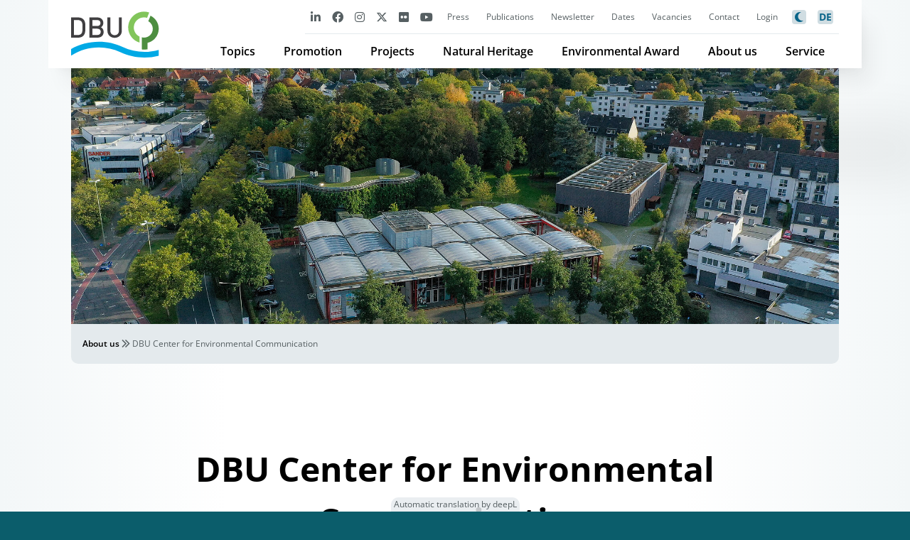

--- FILE ---
content_type: text/html; charset=UTF-8
request_url: https://www.dbu.de/en/about-us/dbu-center-for-environmental-communication/
body_size: 12621
content:
<!DOCTYPE html>
<html >
	<head>
		<meta charset="UTF-8">
		<meta name="viewport" content="width=device-width, initial-scale=1">
        <link rel="apple-touch-icon" sizes="180x180" href="https://www.dbu.de/app/themes/dbu/apple-touch-icon.png">
        <link rel="icon" type="image/x-icon" href="https://www.dbu.de/app/themes/dbu/favicon.ico">
        <link rel="icon" type="image/png" sizes="32x32" href="https://www.dbu.de/app/themes/dbu/favicon-32x32.png">
        <link rel="icon" type="image/png" sizes="16x16" href="https://www.dbu.de/app/themes/dbu/favicon-16x16.png">
        <link rel="manifest" href="https://www.dbu.de/app/themes/dbu/site.webmanifest">
        <link rel="mask-icon" href="https://www.dbu.de/app/themes/dbu/safari-pinned-tab.svg" color="#00506f">
        <meta name="apple-mobile-web-app-title" content="DBU">
        <meta name="application-name" content="DBU">
        <meta name="msapplication-TileColor" content="#2d89ef">
        <meta name="theme-color" content="#ffffff">
		<title>DBU Center for Environmental Communication &#x2d; DBU</title>
	<style>img:is([sizes="auto" i], [sizes^="auto," i]) { contain-intrinsic-size: 3000px 1500px }</style>
	<link rel="alternate" hreflang="en" href="https://www.dbu.de/en/about-us/dbu-center-for-environmental-communication/" />
<link rel="alternate" hreflang="de" href="https://www.dbu.de/ueber-uns/dbu-zentrum-fuer-umweltkommunikation/" />
<link rel="alternate" hreflang="x-default" href="https://www.dbu.de/ueber-uns/dbu-zentrum-fuer-umweltkommunikation/" />

<!-- The SEO Framework by Sybre Waaijer -->
<meta name="robots" content="max-snippet:-1,max-image-preview:large,max-video-preview:-1" />
<link rel="canonical" href="https://www.dbu.de/en/about-us/dbu-center-for-environmental-communication/" />
<meta name="description" content="Environmental protection needs innovations. But what good are new solutions if no one finds out about them? This is where the DBU Center for Environmental&#8230;" />
<meta property="og:type" content="website" />
<meta property="og:locale" content="en_US" />
<meta property="og:site_name" content="DBU" />
<meta property="og:title" content="DBU Center for Environmental Communication" />
<meta property="og:description" content="Environmental protection needs innovations. But what good are new solutions if no one finds out about them? This is where the DBU Center for Environmental Communication, founded by the German Federal&#8230;" />
<meta property="og:url" content="https://www.dbu.de/en/about-us/dbu-center-for-environmental-communication/" />
<meta property="og:image" content="https://www.dbu.de/app/uploads/0025-1920x1447.jpg" />
<meta name="twitter:card" content="summary_large_image" />
<meta name="twitter:title" content="DBU Center for Environmental Communication" />
<meta name="twitter:description" content="Environmental protection needs innovations. But what good are new solutions if no one finds out about them? This is where the DBU Center for Environmental Communication, founded by the German Federal&#8230;" />
<meta name="twitter:image" content="https://www.dbu.de/app/uploads/0025-1920x1447.jpg" />
<script type="application/ld+json">{"@context":"https://schema.org","@graph":[{"@type":"WebSite","@id":"https://www.dbu.de/en/#/schema/WebSite","url":"https://www.dbu.de/en/","name":"DBU","description":"Deutsche Bundesstiftung Umwelt","inLanguage":"en-US","potentialAction":{"@type":"SearchAction","target":{"@type":"EntryPoint","urlTemplate":"https://www.dbu.de/en/search/{search_term_string}/"},"query-input":"required name=search_term_string"},"publisher":{"@type":"Organization","@id":"https://www.dbu.de/en/#/schema/Organization","name":"DBU","url":"https://www.dbu.de/en/"}},{"@type":"WebPage","@id":"https://www.dbu.de/en/about-us/dbu-center-for-environmental-communication/","url":"https://www.dbu.de/en/about-us/dbu-center-for-environmental-communication/","name":"DBU Center for Environmental Communication &#x2d; DBU","description":"Environmental protection needs innovations. But what good are new solutions if no one finds out about them? This is where the DBU Center for Environmental&#8230;","inLanguage":"en-US","isPartOf":{"@id":"https://www.dbu.de/en/#/schema/WebSite"},"breadcrumb":{"@type":"BreadcrumbList","@id":"https://www.dbu.de/en/#/schema/BreadcrumbList","itemListElement":[{"@type":"ListItem","position":1,"item":"https://www.dbu.de/en/","name":"DBU"},{"@type":"ListItem","position":2,"item":"https://www.dbu.de/en/about-us/","name":"About us"},{"@type":"ListItem","position":3,"name":"DBU Center for Environmental Communication"}]},"potentialAction":{"@type":"ReadAction","target":"https://www.dbu.de/en/about-us/dbu-center-for-environmental-communication/"}}]}</script>
<!-- / The SEO Framework by Sybre Waaijer | 6.14ms meta | 1.50ms boot -->

<script type="text/javascript">
/* <![CDATA[ */
window._wpemojiSettings = {"baseUrl":"https:\/\/s.w.org\/images\/core\/emoji\/15.0.3\/72x72\/","ext":".png","svgUrl":"https:\/\/s.w.org\/images\/core\/emoji\/15.0.3\/svg\/","svgExt":".svg","source":{"concatemoji":"https:\/\/www.dbu.de\/wp\/wp-includes\/js\/wp-emoji-release.min.js?ver=6.7.2"}};
/*! This file is auto-generated */
!function(i,n){var o,s,e;function c(e){try{var t={supportTests:e,timestamp:(new Date).valueOf()};sessionStorage.setItem(o,JSON.stringify(t))}catch(e){}}function p(e,t,n){e.clearRect(0,0,e.canvas.width,e.canvas.height),e.fillText(t,0,0);var t=new Uint32Array(e.getImageData(0,0,e.canvas.width,e.canvas.height).data),r=(e.clearRect(0,0,e.canvas.width,e.canvas.height),e.fillText(n,0,0),new Uint32Array(e.getImageData(0,0,e.canvas.width,e.canvas.height).data));return t.every(function(e,t){return e===r[t]})}function u(e,t,n){switch(t){case"flag":return n(e,"\ud83c\udff3\ufe0f\u200d\u26a7\ufe0f","\ud83c\udff3\ufe0f\u200b\u26a7\ufe0f")?!1:!n(e,"\ud83c\uddfa\ud83c\uddf3","\ud83c\uddfa\u200b\ud83c\uddf3")&&!n(e,"\ud83c\udff4\udb40\udc67\udb40\udc62\udb40\udc65\udb40\udc6e\udb40\udc67\udb40\udc7f","\ud83c\udff4\u200b\udb40\udc67\u200b\udb40\udc62\u200b\udb40\udc65\u200b\udb40\udc6e\u200b\udb40\udc67\u200b\udb40\udc7f");case"emoji":return!n(e,"\ud83d\udc26\u200d\u2b1b","\ud83d\udc26\u200b\u2b1b")}return!1}function f(e,t,n){var r="undefined"!=typeof WorkerGlobalScope&&self instanceof WorkerGlobalScope?new OffscreenCanvas(300,150):i.createElement("canvas"),a=r.getContext("2d",{willReadFrequently:!0}),o=(a.textBaseline="top",a.font="600 32px Arial",{});return e.forEach(function(e){o[e]=t(a,e,n)}),o}function t(e){var t=i.createElement("script");t.src=e,t.defer=!0,i.head.appendChild(t)}"undefined"!=typeof Promise&&(o="wpEmojiSettingsSupports",s=["flag","emoji"],n.supports={everything:!0,everythingExceptFlag:!0},e=new Promise(function(e){i.addEventListener("DOMContentLoaded",e,{once:!0})}),new Promise(function(t){var n=function(){try{var e=JSON.parse(sessionStorage.getItem(o));if("object"==typeof e&&"number"==typeof e.timestamp&&(new Date).valueOf()<e.timestamp+604800&&"object"==typeof e.supportTests)return e.supportTests}catch(e){}return null}();if(!n){if("undefined"!=typeof Worker&&"undefined"!=typeof OffscreenCanvas&&"undefined"!=typeof URL&&URL.createObjectURL&&"undefined"!=typeof Blob)try{var e="postMessage("+f.toString()+"("+[JSON.stringify(s),u.toString(),p.toString()].join(",")+"));",r=new Blob([e],{type:"text/javascript"}),a=new Worker(URL.createObjectURL(r),{name:"wpTestEmojiSupports"});return void(a.onmessage=function(e){c(n=e.data),a.terminate(),t(n)})}catch(e){}c(n=f(s,u,p))}t(n)}).then(function(e){for(var t in e)n.supports[t]=e[t],n.supports.everything=n.supports.everything&&n.supports[t],"flag"!==t&&(n.supports.everythingExceptFlag=n.supports.everythingExceptFlag&&n.supports[t]);n.supports.everythingExceptFlag=n.supports.everythingExceptFlag&&!n.supports.flag,n.DOMReady=!1,n.readyCallback=function(){n.DOMReady=!0}}).then(function(){return e}).then(function(){var e;n.supports.everything||(n.readyCallback(),(e=n.source||{}).concatemoji?t(e.concatemoji):e.wpemoji&&e.twemoji&&(t(e.twemoji),t(e.wpemoji)))}))}((window,document),window._wpemojiSettings);
/* ]]> */
</script>
<style id='wp-emoji-styles-inline-css' type='text/css'>

	img.wp-smiley, img.emoji {
		display: inline !important;
		border: none !important;
		box-shadow: none !important;
		height: 1em !important;
		width: 1em !important;
		margin: 0 0.07em !important;
		vertical-align: -0.1em !important;
		background: none !important;
		padding: 0 !important;
	}
</style>
<link rel='stylesheet' id='wp-block-library-css' href='https://www.dbu.de/wp/wp-includes/css/dist/block-library/style.min.css?ver=6.7.2' type='text/css' media='all' />
<style id='global-styles-inline-css' type='text/css'>
:root{--wp--preset--aspect-ratio--square: 1;--wp--preset--aspect-ratio--4-3: 4/3;--wp--preset--aspect-ratio--3-4: 3/4;--wp--preset--aspect-ratio--3-2: 3/2;--wp--preset--aspect-ratio--2-3: 2/3;--wp--preset--aspect-ratio--16-9: 16/9;--wp--preset--aspect-ratio--9-16: 9/16;--wp--preset--color--black: #000000;--wp--preset--color--cyan-bluish-gray: #abb8c3;--wp--preset--color--white: #ffffff;--wp--preset--color--pale-pink: #f78da7;--wp--preset--color--vivid-red: #cf2e2e;--wp--preset--color--luminous-vivid-orange: #ff6900;--wp--preset--color--luminous-vivid-amber: #fcb900;--wp--preset--color--light-green-cyan: #7bdcb5;--wp--preset--color--vivid-green-cyan: #00d084;--wp--preset--color--pale-cyan-blue: #8ed1fc;--wp--preset--color--vivid-cyan-blue: #0693e3;--wp--preset--color--vivid-purple: #9b51e0;--wp--preset--color--red: #ba3c3c;--wp--preset--gradient--vivid-cyan-blue-to-vivid-purple: linear-gradient(135deg,rgba(6,147,227,1) 0%,rgb(155,81,224) 100%);--wp--preset--gradient--light-green-cyan-to-vivid-green-cyan: linear-gradient(135deg,rgb(122,220,180) 0%,rgb(0,208,130) 100%);--wp--preset--gradient--luminous-vivid-amber-to-luminous-vivid-orange: linear-gradient(135deg,rgba(252,185,0,1) 0%,rgba(255,105,0,1) 100%);--wp--preset--gradient--luminous-vivid-orange-to-vivid-red: linear-gradient(135deg,rgba(255,105,0,1) 0%,rgb(207,46,46) 100%);--wp--preset--gradient--very-light-gray-to-cyan-bluish-gray: linear-gradient(135deg,rgb(238,238,238) 0%,rgb(169,184,195) 100%);--wp--preset--gradient--cool-to-warm-spectrum: linear-gradient(135deg,rgb(74,234,220) 0%,rgb(151,120,209) 20%,rgb(207,42,186) 40%,rgb(238,44,130) 60%,rgb(251,105,98) 80%,rgb(254,248,76) 100%);--wp--preset--gradient--blush-light-purple: linear-gradient(135deg,rgb(255,206,236) 0%,rgb(152,150,240) 100%);--wp--preset--gradient--blush-bordeaux: linear-gradient(135deg,rgb(254,205,165) 0%,rgb(254,45,45) 50%,rgb(107,0,62) 100%);--wp--preset--gradient--luminous-dusk: linear-gradient(135deg,rgb(255,203,112) 0%,rgb(199,81,192) 50%,rgb(65,88,208) 100%);--wp--preset--gradient--pale-ocean: linear-gradient(135deg,rgb(255,245,203) 0%,rgb(182,227,212) 50%,rgb(51,167,181) 100%);--wp--preset--gradient--electric-grass: linear-gradient(135deg,rgb(202,248,128) 0%,rgb(113,206,126) 100%);--wp--preset--gradient--midnight: linear-gradient(135deg,rgb(2,3,129) 0%,rgb(40,116,252) 100%);--wp--preset--font-size--small: 13px;--wp--preset--font-size--medium: 20px;--wp--preset--font-size--large: 36px;--wp--preset--font-size--x-large: 42px;--wp--preset--spacing--20: 0.44rem;--wp--preset--spacing--30: 0.67rem;--wp--preset--spacing--40: 1rem;--wp--preset--spacing--50: 1.5rem;--wp--preset--spacing--60: 2.25rem;--wp--preset--spacing--70: 3.38rem;--wp--preset--spacing--80: 5.06rem;--wp--preset--shadow--natural: 6px 6px 9px rgba(0, 0, 0, 0.2);--wp--preset--shadow--deep: 12px 12px 50px rgba(0, 0, 0, 0.4);--wp--preset--shadow--sharp: 6px 6px 0px rgba(0, 0, 0, 0.2);--wp--preset--shadow--outlined: 6px 6px 0px -3px rgba(255, 255, 255, 1), 6px 6px rgba(0, 0, 0, 1);--wp--preset--shadow--crisp: 6px 6px 0px rgba(0, 0, 0, 1);}:where(body) { margin: 0; }.wp-site-blocks > .alignleft { float: left; margin-right: 2em; }.wp-site-blocks > .alignright { float: right; margin-left: 2em; }.wp-site-blocks > .aligncenter { justify-content: center; margin-left: auto; margin-right: auto; }:where(.is-layout-flex){gap: 0.5em;}:where(.is-layout-grid){gap: 0.5em;}.is-layout-flow > .alignleft{float: left;margin-inline-start: 0;margin-inline-end: 2em;}.is-layout-flow > .alignright{float: right;margin-inline-start: 2em;margin-inline-end: 0;}.is-layout-flow > .aligncenter{margin-left: auto !important;margin-right: auto !important;}.is-layout-constrained > .alignleft{float: left;margin-inline-start: 0;margin-inline-end: 2em;}.is-layout-constrained > .alignright{float: right;margin-inline-start: 2em;margin-inline-end: 0;}.is-layout-constrained > .aligncenter{margin-left: auto !important;margin-right: auto !important;}.is-layout-constrained > :where(:not(.alignleft):not(.alignright):not(.alignfull)){margin-left: auto !important;margin-right: auto !important;}body .is-layout-flex{display: flex;}.is-layout-flex{flex-wrap: wrap;align-items: center;}.is-layout-flex > :is(*, div){margin: 0;}body .is-layout-grid{display: grid;}.is-layout-grid > :is(*, div){margin: 0;}body{padding-top: 0px;padding-right: 0px;padding-bottom: 0px;padding-left: 0px;}a:where(:not(.wp-element-button)){text-decoration: underline;}:root :where(.wp-element-button, .wp-block-button__link){background-color: #32373c;border-width: 0;color: #fff;font-family: inherit;font-size: inherit;line-height: inherit;padding: calc(0.667em + 2px) calc(1.333em + 2px);text-decoration: none;}.has-black-color{color: var(--wp--preset--color--black) !important;}.has-cyan-bluish-gray-color{color: var(--wp--preset--color--cyan-bluish-gray) !important;}.has-white-color{color: var(--wp--preset--color--white) !important;}.has-pale-pink-color{color: var(--wp--preset--color--pale-pink) !important;}.has-vivid-red-color{color: var(--wp--preset--color--vivid-red) !important;}.has-luminous-vivid-orange-color{color: var(--wp--preset--color--luminous-vivid-orange) !important;}.has-luminous-vivid-amber-color{color: var(--wp--preset--color--luminous-vivid-amber) !important;}.has-light-green-cyan-color{color: var(--wp--preset--color--light-green-cyan) !important;}.has-vivid-green-cyan-color{color: var(--wp--preset--color--vivid-green-cyan) !important;}.has-pale-cyan-blue-color{color: var(--wp--preset--color--pale-cyan-blue) !important;}.has-vivid-cyan-blue-color{color: var(--wp--preset--color--vivid-cyan-blue) !important;}.has-vivid-purple-color{color: var(--wp--preset--color--vivid-purple) !important;}.has-red-color{color: var(--wp--preset--color--red) !important;}.has-black-background-color{background-color: var(--wp--preset--color--black) !important;}.has-cyan-bluish-gray-background-color{background-color: var(--wp--preset--color--cyan-bluish-gray) !important;}.has-white-background-color{background-color: var(--wp--preset--color--white) !important;}.has-pale-pink-background-color{background-color: var(--wp--preset--color--pale-pink) !important;}.has-vivid-red-background-color{background-color: var(--wp--preset--color--vivid-red) !important;}.has-luminous-vivid-orange-background-color{background-color: var(--wp--preset--color--luminous-vivid-orange) !important;}.has-luminous-vivid-amber-background-color{background-color: var(--wp--preset--color--luminous-vivid-amber) !important;}.has-light-green-cyan-background-color{background-color: var(--wp--preset--color--light-green-cyan) !important;}.has-vivid-green-cyan-background-color{background-color: var(--wp--preset--color--vivid-green-cyan) !important;}.has-pale-cyan-blue-background-color{background-color: var(--wp--preset--color--pale-cyan-blue) !important;}.has-vivid-cyan-blue-background-color{background-color: var(--wp--preset--color--vivid-cyan-blue) !important;}.has-vivid-purple-background-color{background-color: var(--wp--preset--color--vivid-purple) !important;}.has-red-background-color{background-color: var(--wp--preset--color--red) !important;}.has-black-border-color{border-color: var(--wp--preset--color--black) !important;}.has-cyan-bluish-gray-border-color{border-color: var(--wp--preset--color--cyan-bluish-gray) !important;}.has-white-border-color{border-color: var(--wp--preset--color--white) !important;}.has-pale-pink-border-color{border-color: var(--wp--preset--color--pale-pink) !important;}.has-vivid-red-border-color{border-color: var(--wp--preset--color--vivid-red) !important;}.has-luminous-vivid-orange-border-color{border-color: var(--wp--preset--color--luminous-vivid-orange) !important;}.has-luminous-vivid-amber-border-color{border-color: var(--wp--preset--color--luminous-vivid-amber) !important;}.has-light-green-cyan-border-color{border-color: var(--wp--preset--color--light-green-cyan) !important;}.has-vivid-green-cyan-border-color{border-color: var(--wp--preset--color--vivid-green-cyan) !important;}.has-pale-cyan-blue-border-color{border-color: var(--wp--preset--color--pale-cyan-blue) !important;}.has-vivid-cyan-blue-border-color{border-color: var(--wp--preset--color--vivid-cyan-blue) !important;}.has-vivid-purple-border-color{border-color: var(--wp--preset--color--vivid-purple) !important;}.has-red-border-color{border-color: var(--wp--preset--color--red) !important;}.has-vivid-cyan-blue-to-vivid-purple-gradient-background{background: var(--wp--preset--gradient--vivid-cyan-blue-to-vivid-purple) !important;}.has-light-green-cyan-to-vivid-green-cyan-gradient-background{background: var(--wp--preset--gradient--light-green-cyan-to-vivid-green-cyan) !important;}.has-luminous-vivid-amber-to-luminous-vivid-orange-gradient-background{background: var(--wp--preset--gradient--luminous-vivid-amber-to-luminous-vivid-orange) !important;}.has-luminous-vivid-orange-to-vivid-red-gradient-background{background: var(--wp--preset--gradient--luminous-vivid-orange-to-vivid-red) !important;}.has-very-light-gray-to-cyan-bluish-gray-gradient-background{background: var(--wp--preset--gradient--very-light-gray-to-cyan-bluish-gray) !important;}.has-cool-to-warm-spectrum-gradient-background{background: var(--wp--preset--gradient--cool-to-warm-spectrum) !important;}.has-blush-light-purple-gradient-background{background: var(--wp--preset--gradient--blush-light-purple) !important;}.has-blush-bordeaux-gradient-background{background: var(--wp--preset--gradient--blush-bordeaux) !important;}.has-luminous-dusk-gradient-background{background: var(--wp--preset--gradient--luminous-dusk) !important;}.has-pale-ocean-gradient-background{background: var(--wp--preset--gradient--pale-ocean) !important;}.has-electric-grass-gradient-background{background: var(--wp--preset--gradient--electric-grass) !important;}.has-midnight-gradient-background{background: var(--wp--preset--gradient--midnight) !important;}.has-small-font-size{font-size: var(--wp--preset--font-size--small) !important;}.has-medium-font-size{font-size: var(--wp--preset--font-size--medium) !important;}.has-large-font-size{font-size: var(--wp--preset--font-size--large) !important;}.has-x-large-font-size{font-size: var(--wp--preset--font-size--x-large) !important;}
:where(.wp-block-post-template.is-layout-flex){gap: 1.25em;}:where(.wp-block-post-template.is-layout-grid){gap: 1.25em;}
:where(.wp-block-columns.is-layout-flex){gap: 2em;}:where(.wp-block-columns.is-layout-grid){gap: 2em;}
:root :where(.wp-block-pullquote){font-size: 1.5em;line-height: 1.6;}
</style>
<link rel='stylesheet' id='wpml-blocks-css' href='https://www.dbu.de/app/plugins/sitepress-multilingual-cms/dist/css/blocks/styles.css?ver=4.6.14' type='text/css' media='all' />
<link rel='stylesheet' id='quiz-maker-css' href='https://www.dbu.de/app/plugins/quiz-maker/public/css/quiz-maker-public.css?ver=6.6.9.2' type='text/css' media='all' />
<link rel='stylesheet' id='wpml-legacy-horizontal-list-0-css' href='https://www.dbu.de/app/plugins/sitepress-multilingual-cms/templates/language-switchers/legacy-list-horizontal/style.min.css?ver=1' type='text/css' media='all' />
<link rel='stylesheet' id='glightbox-css-css' href='https://www.dbu.de/app/themes/dbu/vendor/glightbox/glightbox.min.css?ver=6.7.2' type='text/css' media='all' />
<link rel='stylesheet' id='theme-css-css' href='https://www.dbu.de/app/themes/dbu/dist/css/app.ec4427.css' type='text/css' media='all' />
<link rel="https://api.w.org/" href="https://www.dbu.de/en/wp-json/" /><link rel="alternate" title="JSON" type="application/json" href="https://www.dbu.de/en/wp-json/wp/v2/pages/42049" /><link rel="EditURI" type="application/rsd+xml" title="RSD" href="https://www.dbu.de/wp/xmlrpc.php?rsd" />
<link rel="alternate" title="oEmbed (JSON)" type="application/json+oembed" href="https://www.dbu.de/en/wp-json/oembed/1.0/embed?url=https%3A%2F%2Fwww.dbu.de%2Fen%2Fabout-us%2Fdbu-center-for-environmental-communication%2F" />
<link rel="alternate" title="oEmbed (XML)" type="text/xml+oembed" href="https://www.dbu.de/en/wp-json/oembed/1.0/embed?url=https%3A%2F%2Fwww.dbu.de%2Fen%2Fabout-us%2Fdbu-center-for-environmental-communication%2F&#038;format=xml" />
<meta name="generator" content="WPML ver:4.6.14 stt:1,3;" />
        <script defer data-domain='dbu.de' src='https://api.dbu.de/js/stats.js'></script>
        <script>window.plausible = window.plausible || function() { (window.plausible.q = window.plausible.q || []).push(arguments) }</script>
	</head>
    <body class="page-template-default page page-id-42049 page-parent page-child parent-pageid-28849">
    
        <nav class="dbu-nav__container">
            <div class="dbu-nav">
                <div class="dbu-nav__logo">
                    <div class="dbu-nav__search" id='search-button'>
                        <i class='fa-sharp fa-solid fa-magnifying-glass'></i>
                    </div>
                    <ul class='sub-menu' id='search-form'>
                        <li id='menu-item-search' class='menu-item menu-item-type-post_type menu-item-object-page menu-item-has-children menu-item-591'>    
                            <form action='/' class='searchform dbu-search__form-menu' method='get' autocomplete='off'>
                                <input type='text' name='s' placeholder='Die ganze Webseite durchsuchen...'>
                                <button type='submit' class='dbu-button'>Suchen</button>
                                <div class="dbu-search__note">Hinweis: Durch Anführungszeichen "xxx xxx" vor und nach zusammenhängenden Begriffen können Sie die Suche verfeinern.</div>
                            </form>
                        </li>
                    </ul>
                    <a href="https://www.dbu.de/en/" id="logo"><img src="/app/uploads/dbu.svg" id="logoImg">                    </a>
                    <div class="dbu-nav__burger-container">
                        <div id="burger" class="dbu-nav__burger active not-active">
                            <span></span>
                            <span></span>
                            <span></span>
                        </div>
                    </div>
                </div>
                <div class="dbu-nav__group">
                    <div class="dbu-nav__group_top">
                        <ul class="dbu-nav__social">
                                                        <li class="dbu-nav__social-elem"><a href="https://www.linkedin.com/company/deutsche-bundesstiftung-umwelt" class="dbu-nav__social-link" alt="LinkedIn" title="LinkedIn" target="_blank"><i class="fa-brands fa-linkedin-in"></i></a></li>
                            <li class="dbu-nav__social-elem"><a href="https://www.facebook.com/DeutscheBundesstiftungUmwelt" class="dbu-nav__social-link" alt="facebook" title="facebook" target="_blank"><i class="fa-brands fa-facebook"></i></a></li>
                            <li class="dbu-nav__social-elem"><a href="https://www.instagram.com/deutsche.bundesstiftung.umwelt/" class="dbu-nav__social-link" alt="Instagram" title="Instagram" target="_blank"><i class="fa-brands fa-instagram"></i></a></li>
                            <li class="dbu-nav__social-elem"><a href="https://www.instagram.com/dbu.naturerbe/" class="dbu-nav__social-link" alt="Instagram" title="Instagram" target="_blank"><i class="fa-brands fa-instagram"></i></a></li>
                            <li class="dbu-nav__social-elem"><a href="https://twitter.com/umweltstiftung" class="dbu-nav__social-link" alt="Twitter" title="Twitter" target="_blank"><i class="fa-brands fa-x-twitter"></i></a></li>
                            <li class="dbu-nav__social-elem"><a href="https://www.flickr.com/photos/d_b_u/albums" class="dbu-nav__social-link" alt="flickr" title="flickr" target="_blank"><i class="fa-brands fa-flickr"></i></a></li>
                            <li class="dbu-nav__social-elem"><a href="https://www.youtube.com/user/BundesstiftungUmwelt/feed?filter=2" class="dbu-nav__social-link" alt="YouTube" title="YouTube" target="_blank"><i class="fa-brands fa-youtube"></i></a></li>
                        </ul>
                        <ul id="menu-dbu-top-en" class="dbu-nav__top"><li class='dbu-nav__top-elem'><a href="https://www.dbu.de/en/press/" class="dbu-nav__top-subelem_link">Press</a></li>
<li class='dbu-nav__top-elem'><a href="https://www.dbu.de/en/press/" class="dbu-nav__top-subelem_link">Press</a></li>
<li class='dbu-nav__top-elem'><a href="https://www.dbu.de/en/publications/" class="dbu-nav__top-subelem_link">Publications</a></li>
<li class='dbu-nav__top-elem'><a href="https://www.dbu.de/en/newsletter/" class="dbu-nav__top-subelem_link">Newsletter</a></li>
<li class='dbu-nav__top-elem'><a href="https://www.dbu.de/en/dates/" class="dbu-nav__top-subelem_link">Dates</a></li>
<li class='dbu-nav__top-elem'><a href="https://www.dbu.de/en/service/vacancies/" class="dbu-nav__top-subelem_link">Vacancies</a></li>
<li class='dbu-nav__top-elem'><a href="https://www.dbu.de/en/contact/" class="dbu-nav__top-subelem_link">Contact</a></li>
<li class='dbu-nav__top-elem'><a href="https://www.dbu.de/en/login/" class="dbu-nav__top-subelem_link">Login</a></li>
</ul>                        <div class="dbu-nav__sitesettings">
                            <ul class="dbu-nav__social">
                                <li class="dbu-nav__social-elem" id="darkmode"><div class="dbu-nav__social-link"><i class="fa-sharp fa-solid fa-moon dbu-nav__social-darkmode_off"></i></div></li>
                            </ul>
                            
<div class="wpml-ls-statics-shortcode_actions wpml-ls wpml-ls-legacy-list-horizontal">
	<ul><li class="wpml-ls-slot-shortcode_actions wpml-ls-item wpml-ls-item-de wpml-ls-first-item wpml-ls-last-item wpml-ls-item-legacy-list-horizontal">
				<a href="https://www.dbu.de/ueber-uns/dbu-zentrum-fuer-umweltkommunikation/" class="wpml-ls-link">
                    <span class="wpml-ls-native" lang="de">DE</span></a>
			</li></ul>
</div>
                        </div>
                    </div>
                    <ul id="menu-dbu-main-en" class="dbu-nav__main"><li id="menu-item-28864" class="menu-item menu-item-type-post_type menu-item-object-page menu-item-has-children menu-item-28864"><a href="https://www.dbu.de/en/topics/" class="menu-item-first">Topics</a>
<ul class="sub-menu">
	<li id="menu-item-42051" class="menu-item menu-item-type-post_type menu-item-object-page menu-item-has-children menu-item-42051"><a rel="page" href="https://www.dbu.de/en/topics/topic-areas/">Topic areas</a>
	<ul class="sub-menu">
		<li id="menu-item-42052" class="menu-item menu-item-type-post_type menu-item-object-page menu-item-42052"><a href="https://www.dbu.de/en/topics/topic-areas/building-quarter/">Building &amp; Quarter</a></li>
		<li id="menu-item-42053" class="menu-item menu-item-type-post_type menu-item-object-page menu-item-42053"><a rel="page" href="https://www.dbu.de/en/topics/topic-areas/education-communication/">Education &amp; Communication</a></li>
		<li id="menu-item-42054" class="menu-item menu-item-type-post_type menu-item-object-page menu-item-42054"><a rel="page" href="https://www.dbu.de/en/topics/topic-areas/energy/">Energy</a></li>
		<li id="menu-item-42055" class="menu-item menu-item-type-post_type menu-item-object-page menu-item-42055"><a rel="page" href="https://www.dbu.de/en/topics/topic-areas/cultural-assets/">Cultural assets</a></li>
		<li id="menu-item-42056" class="menu-item menu-item-type-post_type menu-item-object-page menu-item-42056"><a rel="page" href="https://www.dbu.de/en/topics/topic-areas/agriculture-food/">Agriculture &amp; Food</a></li>
		<li id="menu-item-42057" class="menu-item menu-item-type-post_type menu-item-object-page menu-item-42057"><a rel="page" href="https://www.dbu.de/en/topics/topic-areas/sustainable-products/">Sustainable products</a></li>
		<li id="menu-item-42058" class="menu-item menu-item-type-post_type menu-item-object-page menu-item-42058"><a rel="page" href="https://www.dbu.de/en/topics/topic-areas/nature-conservation/">Nature Conservation</a></li>
		<li id="menu-item-42059" class="menu-item menu-item-type-post_type menu-item-object-page menu-item-42059"><a rel="page" href="https://www.dbu.de/en/topics/topic-areas/resources/">Resources</a></li>
		<li id="menu-item-42060" class="menu-item menu-item-type-post_type menu-item-object-page menu-item-42060"><a rel="page" href="https://www.dbu.de/en/topics/topic-areas/water/">Water</a></li>
	</ul>
</li>
	<li id="menu-item-42061" class="menu-item menu-item-type-post_type menu-item-object-page menu-item-has-children menu-item-42061"><a rel="page" href="https://www.dbu.de/en/topics/funding-initiatives/">Funding initiatives</a>
	<ul class="sub-menu">
		<li id="menu-item-102758" class="menu-item menu-item-type-post_type menu-item-object-page menu-item-102758"><a href="https://www.dbu.de/en/topics/funding-initiatives/grids-storage/">Storage and grids</a></li>
		<li id="menu-item-85755" class="menu-item menu-item-type-post_type menu-item-object-page menu-item-85755"><a href="https://www.dbu.de/en/topics/funding-initiatives/qualification-for-the-energy-transition/">Qualification for the energy transition</a></li>
		<li id="menu-item-42064" class="menu-item menu-item-type-post_type menu-item-object-page menu-item-42064"><a rel="page" href="https://www.dbu.de/en/topics/funding-initiatives/pesticide-avoidance/">Pesticide avoidance</a></li>
		<li id="menu-item-42062" class="menu-item menu-item-type-post_type menu-item-object-page menu-item-42062"><a href="https://www.dbu.de/en/topics/funding-initiatives/planetary-health/">Planetary Health</a></li>
		<li id="menu-item-85756" class="menu-item menu-item-type-post_type menu-item-object-page menu-item-85756"><a href="https://www.dbu.de/en/topics/funding-initiatives/transformative-education-for-sustainable-development/">Transformative education for sustainable development</a></li>
		<li id="menu-item-85757" class="menu-item menu-item-type-post_type menu-item-object-page menu-item-85757"><a href="https://www.dbu.de/en/topics/funding-initiatives/political-education-for-sustainable-development/">Political education for sustainable development</a></li>
		<li id="menu-item-42067" class="menu-item menu-item-type-post_type menu-item-object-page menu-item-42067"><a href="https://www.dbu.de/en/topics/funding-initiatives/circulaid/">CirculAid</a></li>
		<li id="menu-item-96468" class="menu-item menu-item-type-post_type menu-item-object-page menu-item-96468"><a href="https://www.dbu.de/en/promotion/project-funding/international-projects/citizen-energy/">International projects: CEE citizen energy</a></li>
		<li id="menu-item-130221" class="menu-item menu-item-type-post_type menu-item-object-page menu-item-130221"><a href="https://www.dbu.de/en/topics/funding-initiatives/sustainability-journalism/">Sustainability journalism</a></li>
		<li id="menu-item-103310" class="menu-item menu-item-type-custom menu-item-object-custom menu-item-103310"><a href="https://www.dbu.de/en/topics/funding-initiatives/#completed">Completed funding initiatives</a></li>
	</ul>
</li>
	<li id="menu-item-42069" class="menu-item menu-item-type-post_type menu-item-object-page menu-item-has-children menu-item-42069"><a rel="page" href="https://www.dbu.de/en/topics/exhibitions/">Exhibitions</a>
	<ul class="sub-menu">
		<li id="menu-item-120084" class="menu-item menu-item-type-custom menu-item-object-custom menu-item-120084"><a href="https://www.jetztgehtsrund.org/">Jetzt geht&#8217;s rund</a></li>
		<li id="menu-item-42070" class="menu-item menu-item-type-custom menu-item-object-custom menu-item-42070"><a rel="1510" href="https://www.gruenstadtgrau.org/">Grün Stadt Grau</a></li>
		<li id="menu-item-42071" class="menu-item menu-item-type-custom menu-item-object-custom menu-item-42071"><a rel="1511" href="https://www.planetgesundheit.org/">Planet Gesundheit</a></li>
	</ul>
</li>
	<li id="menu-item-42073" class="menu-item menu-item-type-post_type menu-item-object-page menu-item-has-children menu-item-42073"><a href="https://www.dbu.de/en/topics/dbu-sustainable-digital/">DBU sustainable.digital</a>
	<ul class="sub-menu">
		<li id="menu-item-42074" class="menu-item menu-item-type-post_type menu-item-object-page menu-item-42074"><a href="https://www.dbu.de/en/topics/dbu-sustainable-digital/monitor/">Monitor</a></li>
		<li id="menu-item-42075" class="menu-item menu-item-type-post_type menu-item-object-page menu-item-42075"><a href="https://www.dbu.de/en/topics/dbu-sustainable-digital/building-blocks/">Building blocks</a></li>
		<li id="menu-item-120085" class="menu-item menu-item-type-post_type menu-item-object-nd-blog menu-item-120085"><a href="https://www.dbu.de/en/nd-blog/doppelte-transformation-gestalten-ein-praxisleitfaden-zu-nachhaltigkeit-und-digitalisierung/">Doppelte Transformation gestalten: Ein Praxisleitfaden zu Nachhaltigkeit und Digitalisierung</a></li>
	</ul>
</li>
	<li id="menu-item-42076" class="menu-item menu-item-type-custom menu-item-object-custom menu-item-42076"><a rel="1515" href="https://www.woche-der-umwelt.de/">Woche der Umwelt</a></li>
</ul>
</li>
<li id="menu-item-28859" class="menu-item menu-item-type-post_type menu-item-object-page menu-item-has-children menu-item-28859"><a href="https://www.dbu.de/en/promotion/" class="menu-item-first">Promotion</a>
<ul class="sub-menu">
	<li id="menu-item-29171" class="menu-item menu-item-type-post_type menu-item-object-page menu-item-has-children menu-item-29171"><a href="https://www.dbu.de/en/promotion/project-funding/">Project funding</a>
	<ul class="sub-menu">
		<li id="menu-item-29173" class="menu-item menu-item-type-post_type menu-item-object-page menu-item-29173"><a href="https://www.dbu.de/en/promotion/project-funding/request-promotion/">Request promotion</a></li>
		<li id="menu-item-42077" class="menu-item menu-item-type-post_type menu-item-object-page menu-item-42077"><a rel="page" href="https://www.dbu.de/en/promotion/project-funding/funding-topics/">Funding topics</a></li>
		<li id="menu-item-42078" class="menu-item menu-item-type-post_type menu-item-object-page menu-item-42078"><a href="https://www.dbu.de/en/topics/funding-initiatives/">Funding initiatives</a></li>
		<li id="menu-item-133203" class="menu-item menu-item-type-post_type menu-item-object-page menu-item-133203"><a href="https://www.dbu.de/en/promotion/project-funding/faq-on-project-funding/">FAQ on project funding</a></li>
		<li id="menu-item-29174" class="menu-item menu-item-type-post_type menu-item-object-page menu-item-29174"><a href="https://www.dbu.de/en/promotion/project-funding/international-projects/">International projects</a></li>
		<li id="menu-item-29172" class="menu-item menu-item-type-post_type menu-item-object-page menu-item-29172"><a href="https://www.dbu.de/en/promotion/project-funding/internationale-projekte-faq/">International project funding – FAQ</a></li>
	</ul>
</li>
	<li id="menu-item-42079" class="menu-item menu-item-type-post_type menu-item-object-page menu-item-has-children menu-item-42079"><a rel="page" href="https://www.dbu.de/en/promotion/green-start-up/">Green start-up</a>
	<ul class="sub-menu">
		<li id="menu-item-29176" class="menu-item menu-item-type-post_type menu-item-object-page menu-item-29176"><a href="https://www.dbu.de/en/promotion/green-start-up/request-promotion/">Request promotion</a></li>
		<li id="menu-item-42080" class="menu-item menu-item-type-post_type menu-item-object-page menu-item-42080"><a rel="page" href="https://www.dbu.de/en/promotion/green-start-up/faq/">FAQ</a></li>
		<li id="menu-item-61729" class="menu-item menu-item-type-custom menu-item-object-custom menu-item-61729"><a href="/green-start-up-datenbank">Green start-up database</a></li>
		<li id="menu-item-42081" class="menu-item menu-item-type-post_type menu-item-object-page menu-item-42081"><a rel="page" href="https://www.dbu.de/en/promotion/green-start-up/contact/">Contact</a></li>
	</ul>
</li>
	<li id="menu-item-29177" class="menu-item menu-item-type-post_type menu-item-object-page menu-item-has-children menu-item-29177"><a href="https://www.dbu.de/en/promotion/doctoral-scholarships/">Doctoral scholarships</a>
	<ul class="sub-menu">
		<li id="menu-item-29178" class="menu-item menu-item-type-post_type menu-item-object-page menu-item-29178"><a href="https://www.dbu.de/en/promotion/doctoral-scholarships/request-promotion/">Request promotion</a></li>
		<li id="menu-item-42082" class="menu-item menu-item-type-post_type menu-item-object-page menu-item-42082"><a rel="page" href="https://www.dbu.de/en/promotion/doctoral-scholarships/alumni/">Alumni</a></li>
		<li id="menu-item-42083" class="menu-item menu-item-type-post_type menu-item-object-page menu-item-42083"><a rel="page" href="https://www.dbu.de/en/promotion/doctoral-scholarships/contact/">Contact</a></li>
		<li id="menu-item-54118" class="menu-item menu-item-type-custom menu-item-object-custom menu-item-54118"><a href="/promotionsstipendium">Stipendien-Database</a></li>
		<li id="menu-item-61730" class="menu-item menu-item-type-custom menu-item-object-custom menu-item-61730"><a href="https://stipnet.dbu.de/">Scholarship network</a></li>
	</ul>
</li>
	<li id="menu-item-28860" class="menu-item menu-item-type-post_type menu-item-object-page menu-item-has-children menu-item-28860"><a href="https://www.dbu.de/en/promotion/moe-fellowship/">CEE Fellowship</a>
	<ul class="sub-menu">
		<li id="menu-item-28862" class="menu-item menu-item-type-post_type menu-item-object-page menu-item-28862"><a href="https://www.dbu.de/en/promotion/moe-fellowship/request-promotion/">Request promotion</a></li>
		<li id="menu-item-42085" class="menu-item menu-item-type-post_type menu-item-object-page menu-item-42085"><a rel="page" href="https://www.dbu.de/en/promotion/moe-fellowship/alumni/">Alumni</a></li>
		<li id="menu-item-143344" class="menu-item menu-item-type-post_type menu-item-object-page menu-item-143344"><a href="https://www.dbu.de/en/promotion/moe-fellowship/foerderinitiative-ukraine/">Promotion initiative Ukraine</a></li>
		<li id="menu-item-42088" class="menu-item menu-item-type-post_type menu-item-object-page menu-item-42088"><a rel="page" href="https://www.dbu.de/en/promotion/moe-fellowship/faq/">FAQ</a></li>
		<li id="menu-item-42086" class="menu-item menu-item-type-post_type menu-item-object-page menu-item-42086"><a rel="page" href="https://www.dbu.de/en/promotion/moe-fellowship/contact/">Contact</a></li>
		<li id="menu-item-54119" class="menu-item menu-item-type-custom menu-item-object-custom menu-item-54119"><a href="/moe-fellowship">MOE-Fellowship-Database</a></li>
		<li id="menu-item-44019" class="menu-item menu-item-type-custom menu-item-object-custom menu-item-44019"><a href="https://stipnet.dbu.de/">MOE Fellowship network</a></li>
	</ul>
</li>
</ul>
</li>
<li id="menu-item-28858" class="menu-item menu-item-type-post_type menu-item-object-page menu-item-has-children menu-item-28858"><a href="https://www.dbu.de/en/projects/" class="menu-item-first">Projects</a>
<ul class="sub-menu">
	<li id="menu-item-42089" class="menu-item menu-item-type-post_type menu-item-object-page menu-item-has-children menu-item-42089"><a rel="page" href="https://www.dbu.de/en/projects/funding-results/">Funding results</a>
	<ul class="sub-menu">
		<li id="menu-item-61731" class="menu-item menu-item-type-post_type_archive menu-item-object-projektdatenbank menu-item-61731"><a href="https://www.dbu.de/en/projektdatenbank/">Project database</a></li>
		<li id="menu-item-61732" class="menu-item menu-item-type-post_type_archive menu-item-object-projektbeispiele menu-item-61732"><a href="https://www.dbu.de/en/projektbeispiele/">Project examples</a></li>
	</ul>
</li>
	<li id="menu-item-42092" class="menu-item menu-item-type-post_type menu-item-object-page menu-item-has-children menu-item-42092"><a rel="page" href="https://www.dbu.de/en/projects/project-search/">Project search</a>
	<ul class="sub-menu">
		<li id="menu-item-42093" class="menu-item menu-item-type-post_type menu-item-object-page menu-item-42093"><a rel="page" href="https://www.dbu.de/en/projects/project-search/by-state/">By state</a></li>
		<li id="menu-item-42094" class="menu-item menu-item-type-post_type menu-item-object-page menu-item-42094"><a rel="page" href="https://www.dbu.de/en/projects/project-search/by-theme/">By theme</a></li>
		<li id="menu-item-61733" class="menu-item menu-item-type-custom menu-item-object-custom menu-item-61733"><a href="/green-start-up-datenbank">Green start-up search</a></li>
		<li id="menu-item-54120" class="menu-item menu-item-type-custom menu-item-object-custom menu-item-54120"><a href="/promotionsstipendium">Promotionsstipendien-Search</a></li>
		<li id="menu-item-54121" class="menu-item menu-item-type-custom menu-item-object-custom menu-item-54121"><a href="/moe-fellowship">MOE-Fellwoship-Search</a></li>
	</ul>
</li>
	<li id="menu-item-42098" class="menu-item menu-item-type-custom menu-item-object-custom menu-item-42098"><a class="menu-item-nolink"><form class="searchform" action="/" method="get">
            <input type="text" name="s" value="" placeholder="Projekt-Eigenschaften oder Aktenzeichen..."/>
            <input type="hidden" name="post_type" value="projektdatenbank" />
            <button class="dbu-button" type="submit" alt="Projekte durchsuchen">Projekte durchsuchen</button>
            <div class="dbu-search__note">Hinweis: Durch Anführungszeichen "xxx xxx" vor und nach zusammenhängenden Begriffen können Sie die Suche verfeinern.</div>
    </form></a></li>
</ul>
</li>
<li id="menu-item-42099" class="dbu-nav__main_naturerbe menu-item menu-item-type-post_type menu-item-object-page menu-item-has-children menu-item-42099"><a rel="page" href="https://www.dbu.de/en/natural-heritage/" class="menu-item-first">Natural Heritage</a>
<ul class="sub-menu">
	<li id="menu-item-120088" class="menu-item menu-item-type-post_type menu-item-object-page menu-item-has-children menu-item-120088"><a href="https://www.dbu.de/en/natural-heritage/about-us-2/">About us</a>
	<ul class="sub-menu">
		<li id="menu-item-42105" class="menu-item menu-item-type-post_type menu-item-object-page menu-item-42105"><a rel="page" href="https://www.dbu.de/en/natural-heritage/about-us-2/office/">Office</a></li>
		<li id="menu-item-103293" class="menu-item menu-item-type-post_type menu-item-object-page menu-item-103293"><a href="https://www.dbu.de/en/natural-heritage/about-us-2/advisory-board/">Advisory Board</a></li>
		<li id="menu-item-42108" class="menu-item menu-item-type-post_type menu-item-object-page menu-item-42108"><a rel="page" href="https://www.dbu.de/en/natural-heritage/about-us-2/on-site/">On site</a></li>
	</ul>
</li>
	<li id="menu-item-42120" class="menu-item menu-item-type-post_type menu-item-object-page menu-item-has-children menu-item-42120"><a rel="page" href="https://www.dbu.de/en/natural-heritage/areas/">Areas</a>
	<ul class="sub-menu">
		<li id="menu-item-42121" class="menu-item menu-item-type-post_type menu-item-object-page menu-item-42121"><a rel="page" href="https://www.dbu.de/en/natural-heritage/areas/scenery-history-conservation-value/">Scenery, History &amp; Conservation Value</a></li>
		<li id="menu-item-42122" class="menu-item menu-item-type-post_type menu-item-object-page menu-item-42122"><a rel="page" href="https://www.dbu.de/en/natural-heritage/areas/overview-map/">Overview map</a></li>
		<li id="menu-item-42123" class="menu-item menu-item-type-post_type menu-item-object-page menu-item-42123"><a rel="page" href="https://www.dbu.de/en/natural-heritage/areas/area-list/">Area list</a></li>
		<li id="menu-item-42124" class="menu-item menu-item-type-post_type menu-item-object-page menu-item-42124"><a rel="page" href="https://www.dbu.de/en/natural-heritage/areas/military-prior-use/">Military prior use</a></li>
	</ul>
</li>
	<li id="menu-item-42115" class="menu-item menu-item-type-post_type menu-item-object-page menu-item-has-children menu-item-42115"><a rel="page" href="https://www.dbu.de/en/natural-heritage/tasks/">Tasks</a>
	<ul class="sub-menu">
		<li id="menu-item-42116" class="menu-item menu-item-type-post_type menu-item-object-page menu-item-42116"><a rel="page" href="https://www.dbu.de/en/natural-heritage/tasks/goals-and-tasks/">Goals and tasks</a></li>
		<li id="menu-item-42117" class="menu-item menu-item-type-post_type menu-item-object-page menu-item-42117"><a rel="page" href="https://www.dbu.de/en/natural-heritage/tasks/nature-conservation-2/">Nature conservation</a></li>
		<li id="menu-item-42118" class="menu-item menu-item-type-post_type menu-item-object-page menu-item-42118"><a rel="page" href="https://www.dbu.de/en/natural-heritage/tasks/nature-awareness/">Nature awareness</a></li>
		<li id="menu-item-42119" class="menu-item menu-item-type-post_type menu-item-object-page menu-item-42119"><a rel="page" href="https://www.dbu.de/en/natural-heritage/tasks/cooperations/">Cooperations</a></li>
	</ul>
</li>
	<li id="menu-item-42112" class="menu-item menu-item-type-post_type menu-item-object-page menu-item-has-children menu-item-42112"><a rel="page" href="https://www.dbu.de/en/natural-heritage/projects-3/">Projects</a>
	<ul class="sub-menu">
		<li id="menu-item-97337" class="menu-item menu-item-type-post_type menu-item-object-page menu-item-97337"><a href="https://www.dbu.de/en/natural-heritage/projects-3/naturalheritageclimate/">NaturalHeritageClimate</a></li>
		<li id="menu-item-42113" class="menu-item menu-item-type-post_type menu-item-object-page menu-item-42113"><a rel="page" href="https://www.dbu.de/en/natural-heritage/projects-3/natural-heritage-app/">Natural Heritage App</a></li>
	</ul>
</li>
	<li id="menu-item-42104" class="menu-item menu-item-type-post_type menu-item-object-page menu-item-has-children menu-item-42104"><a rel="page" href="https://www.dbu.de/en/natural-heritage/service/">Service</a>
	<ul class="sub-menu">
		<li id="menu-item-42106" class="menu-item menu-item-type-post_type menu-item-object-page menu-item-42106"><a rel="page" href="https://www.dbu.de/en/natural-heritage/service/vacancies/">Vacancies</a></li>
		<li id="menu-item-42107" class="menu-item menu-item-type-post_type menu-item-object-page menu-item-42107"><a rel="page" href="https://www.dbu.de/en/natural-heritage/service/publications/">Publications</a></li>
	</ul>
</li>
</ul>
</li>
<li id="menu-item-54122" class="menu-item menu-item-type-custom menu-item-object-custom menu-item-has-children menu-item-54122"><a href="/umweltpreis/der-deutsche-umweltpreis/" class="menu-item-first">Environmental Award</a>
<ul class="sub-menu">
	<li id="menu-item-42132" class="menu-item menu-item-type-custom menu-item-object-custom menu-item-42132"><a href="https://dbu.de/umweltpreis-blog">News and information in the blog (in German language)</a></li>
	<li id="menu-item-42126" class="menu-item menu-item-type-post_type menu-item-object-page menu-item-42126"><a rel="page" href="https://www.dbu.de/en/umweltpreis/award-winners/">Award winners</a></li>
	<li id="menu-item-42130" class="menu-item menu-item-type-post_type menu-item-object-page menu-item-42130"><a rel="page" href="https://www.dbu.de/en/umweltpreis/environmental-award-symposium/">Environmental Award Symposium</a></li>
	<li id="menu-item-42127" class="menu-item menu-item-type-post_type menu-item-object-page menu-item-42127"><a rel="page" href="https://www.dbu.de/en/umweltpreis/criteria/">Criteria</a></li>
	<li id="menu-item-42128" class="menu-item menu-item-type-post_type menu-item-object-page menu-item-42128"><a rel="page" href="https://www.dbu.de/en/umweltpreis/environmental-award-proposals/">Environmental Award Proposals</a></li>
	<li id="menu-item-42129" class="menu-item menu-item-type-post_type menu-item-object-page menu-item-42129"><a rel="page" href="https://www.dbu.de/en/umweltpreis/jury/">Jury</a></li>
	<li id="menu-item-42131" class="menu-item menu-item-type-post_type menu-item-object-page menu-item-42131"><a href="https://www.dbu.de/en/umweltpreis/green-meeting/">Green meeting</a></li>
	<li id="menu-item-135707" class="menu-item menu-item-type-post_type menu-item-object-page menu-item-135707"><a href="https://www.dbu.de/en/umweltpreis/faq/">FAQ</a></li>
</ul>
</li>
<li id="menu-item-28857" class="menu-item menu-item-type-post_type menu-item-object-page current-page-ancestor current-menu-ancestor current-menu-parent current-page-parent current_page_parent current_page_ancestor menu-item-has-children menu-item-28857"><a href="https://www.dbu.de/en/about-us/" class="menu-item-first">About us</a>
<ul class="sub-menu">
	<li id="menu-item-42136" class="menu-item menu-item-type-post_type menu-item-object-page menu-item-has-children menu-item-42136"><a rel="page" href="https://www.dbu.de/en/about-us/german-federal-environmental-foundation/">German Federal Environmental Foundation</a>
	<ul class="sub-menu">
		<li id="menu-item-42137" class="menu-item menu-item-type-post_type menu-item-object-page menu-item-42137"><a rel="page" href="https://www.dbu.de/en/about-us/german-federal-environmental-foundation/board-of-trustees/">Board of Trustees</a></li>
		<li id="menu-item-42138" class="menu-item menu-item-type-post_type menu-item-object-page menu-item-42138"><a rel="page" href="https://www.dbu.de/en/about-us/german-federal-environmental-foundation/secretary-general/">Secretary General</a></li>
		<li id="menu-item-42139" class="menu-item menu-item-type-post_type menu-item-object-page menu-item-42139"><a rel="page" href="https://www.dbu.de/en/about-us/german-federal-environmental-foundation/mission-statement/">Mission statement</a></li>
		<li id="menu-item-42140" class="menu-item menu-item-type-post_type menu-item-object-page menu-item-42140"><a rel="page" href="https://www.dbu.de/en/about-us/german-federal-environmental-foundation/contract-awards/">Contract awards</a></li>
	</ul>
</li>
	<li id="menu-item-42141" class="menu-item menu-item-type-post_type menu-item-object-page menu-item-has-children menu-item-42141"><a rel="638" href="https://www.dbu.de/en/natural-heritage/">Natural Heritage</a>
	<ul class="sub-menu">
		<li id="menu-item-42142" class="menu-item menu-item-type-post_type menu-item-object-page menu-item-42142"><a href="https://www.dbu.de/en/natural-heritage/news/">News</a></li>
		<li id="menu-item-42143" class="menu-item menu-item-type-post_type menu-item-object-page menu-item-42143"><a href="https://www.dbu.de/en/natural-heritage/service/">Service</a></li>
		<li id="menu-item-42144" class="menu-item menu-item-type-post_type menu-item-object-page menu-item-42144"><a href="https://www.dbu.de/en/natural-heritage/projects-3/">Projects</a></li>
		<li id="menu-item-42145" class="menu-item menu-item-type-post_type menu-item-object-page menu-item-42145"><a href="https://www.dbu.de/en/natural-heritage/tasks/">Tasks</a></li>
		<li id="menu-item-42146" class="menu-item menu-item-type-post_type menu-item-object-page menu-item-42146"><a href="https://www.dbu.de/en/natural-heritage/areas/">Areas</a></li>
	</ul>
</li>
	<li id="menu-item-42147" class="menu-item menu-item-type-post_type menu-item-object-page current-menu-item page_item page-item-42049 current_page_item menu-item-has-children menu-item-42147"><a rel="page" href="https://www.dbu.de/en/about-us/dbu-center-for-environmental-communication/" aria-current="page">DBU Center for Environmental Communication</a>
	<ul class="sub-menu">
		<li id="menu-item-103278" class="menu-item menu-item-type-post_type menu-item-object-page menu-item-103278"><a href="https://www.dbu.de/en/about-us/dbu-center-for-environmental-communication/advisory-board/">Advisory Board</a></li>
		<li id="menu-item-42149" class="menu-item menu-item-type-post_type menu-item-object-page menu-item-42149"><a rel="page" href="https://www.dbu.de/en/about-us/dbu-center-for-environmental-communication/green-meetings/">Green meetings</a></li>
		<li id="menu-item-42150" class="menu-item menu-item-type-post_type menu-item-object-page menu-item-42150"><a rel="page" href="https://www.dbu.de/en/about-us/dbu-center-for-environmental-communication/ecological-building/">Ecological building</a></li>
		<li id="menu-item-42151" class="menu-item menu-item-type-post_type menu-item-object-page menu-item-42151"><a rel="page" href="https://www.dbu.de/en/about-us/dbu-center-for-environmental-communication/resource-conservation/">Resource conservation</a></li>
		<li id="menu-item-42152" class="menu-item menu-item-type-post_type menu-item-object-page menu-item-42152"><a rel="page" href="https://www.dbu.de/en/about-us/dbu-center-for-environmental-communication/mobility/">Mobility</a></li>
		<li id="menu-item-42153" class="menu-item menu-item-type-post_type menu-item-object-page menu-item-42153"><a rel="page" href="https://www.dbu.de/en/about-us/dbu-center-for-environmental-communication/environmentally-friendly-catering/">Environmentally friendly catering</a></li>
		<li id="menu-item-42154" class="menu-item menu-item-type-post_type menu-item-object-page menu-item-42154"><a rel="page" href="https://www.dbu.de/en/about-us/dbu-center-for-environmental-communication/projects-2/">Projects</a></li>
	</ul>
</li>
	<li id="menu-item-42155" class="menu-item menu-item-type-post_type menu-item-object-page menu-item-has-children menu-item-42155"><a rel="page" href="https://www.dbu.de/en/about-us/employees/">Employees</a>
	<ul class="sub-menu">
		<li id="menu-item-42156" class="menu-item menu-item-type-post_type menu-item-object-page menu-item-42156"><a rel="page" href="https://www.dbu.de/en/about-us/employees/organigram/">Organigram</a></li>
	</ul>
</li>
</ul>
</li>
<li id="menu-item-28856" class="menu-item menu-item-type-post_type menu-item-object-page menu-item-has-children menu-item-28856"><a href="https://www.dbu.de/en/service/" class="menu-item-first">Service</a>
<ul class="sub-menu">
	<li id="menu-item-42157" class="menu-item menu-item-type-post_type menu-item-object-page menu-item-has-children menu-item-42157"><a rel="page" href="https://www.dbu.de/en/service/downloads/">Downloads</a>
	<ul class="sub-menu">
		<li id="menu-item-141854" class="menu-item menu-item-type-custom menu-item-object-custom menu-item-141854"><a href="https://www.dbu.de/presse/pressemappe/">Press kit</a></li>
		<li id="menu-item-141855" class="menu-item menu-item-type-custom menu-item-object-custom menu-item-141855"><a href="https://www.dbu.de/en/service/downloads/#dbu-logos">DBU logos</a></li>
		<li id="menu-item-141856" class="menu-item menu-item-type-custom menu-item-object-custom menu-item-141856"><a href="https://www.dbu.de/en/service/downloads/#application-process">Hints and working aids for the application process</a></li>
		<li id="menu-item-141857" class="menu-item menu-item-type-custom menu-item-object-custom menu-item-141857"><a href="https://www.dbu.de/en/service/downloads/#project-management">Hints and working aids for the project management</a></li>
		<li id="menu-item-141858" class="menu-item menu-item-type-custom menu-item-object-custom menu-item-141858"><a href="https://www.dbu.de/en/service/downloads/#house-rules">House rules</a></li>
		<li id="menu-item-141859" class="menu-item menu-item-type-custom menu-item-object-custom menu-item-141859"><a href="https://www.dbu.de/en/service/downloads/#annual-reports">Annual reports</a></li>
	</ul>
</li>
	<li id="menu-item-42158" class="menu-item menu-item-type-post_type menu-item-object-page menu-item-42158"><a rel="page" href="https://www.dbu.de/en/service/vacancies/">Vacancies</a></li>
</ul>
</li>
</ul>                </div>
            </div>
        </nav>

<div class="dbu-content">
    <header id='dbu_header_mb-block-7ab1337c-2ecb-4378-8bb0-3ee8753166ba'><div class='dbu-header dbu-header_fixedheight  swiper'><div class='swiper-wrapper'><div id='dbu_header_mb-block-7ab1337c-2ecb-4378-8bb0-3ee8753166ba' class='dbu-header dbu-header_fixedheight  swiper-slide' style='background-image: url(https://www.dbu.de/app/uploads/DJI_0997-1920x1280.jpg)'><div class='dbu-header__content'></div></div><div id='dbu_header_mb-block-7ab1337c-2ecb-4378-8bb0-3ee8753166ba' class='dbu-header dbu-header_fixedheight  swiper-slide' style='background-image: url(https://www.dbu.de/app/uploads/zuk1-1620x773.jpeg)'><div class='dbu-header__content'></div></div><div id='dbu_header_mb-block-7ab1337c-2ecb-4378-8bb0-3ee8753166ba' class='dbu-header dbu-header_fixedheight  swiper-slide' style='background-image: url(https://www.dbu.de/app/uploads/1_Saal_Besucher.jpg)'><div class='dbu-header__content'></div></div><div id='dbu_header_mb-block-7ab1337c-2ecb-4378-8bb0-3ee8753166ba' class='dbu-header dbu-header_fixedheight  swiper-slide' style='background-image: url(https://www.dbu.de/app/uploads/0014-1522x1920.jpg)'><div class='dbu-header__content'></div></div><div id='dbu_header_mb-block-7ab1337c-2ecb-4378-8bb0-3ee8753166ba' class='dbu-header dbu-header_fixedheight  swiper-slide' style='background-image: url(https://www.dbu.de/app/uploads/0042-1920x1544.jpg)'><div class='dbu-header__content'></div></div></div></div><nav class="dbu-breadcrumbs"><div class="dbu-breadcrumbs__container"><div class="dbu-breadcrumbs__items"><a href="https://www.dbu.de/en/about-us/">About us</a> <i class="fa-sharp fa-solid fa-chevrons-right"></i> <span class="current-page">DBU Center for Environmental Communication</span></div></div></nav></header>
<div class="wp-block-wordpress-dbu-dbu-container">
<h1 class="wp-block-heading">DBU Center for Environmental Communication</h1>



<p><strong>Environmental protection needs innovations.</strong>  But what good are new solutions if no one finds out about them? This is where the DBU Center for Environmental Communication, founded by the German Federal Foundation for the Environment, comes in:</p>



<ul class="wp-block-list">
<li>We support the implementation of innovations in environmental protection through target group-specific communication.</li>



<li>We have a broad knowledge of environmental issues and are qualified in specialized public relations work.</li>



<li>Experienced and competent, we accompany environmental projects or carry them out ourselves.</li>



<li>Attractive event and exhibition rooms allow environment-related meetings and congresses with up to 199 people. From us you will receive all services from renting our rooms to &#8220;full service&#8221; for events.</li>



<li>The ZUK received the EVVC Award for Corporate Social Responsibility &amp; Ecology. Please read the entire <a href="http://www.dbu.de/123artikel30091_335.html">[+] press article</a>.</li>
</ul>
</div>

<div class="wp-block-wordpress-dbu-dbu-container">
<h2 class="wp-block-heading">The conference center</h2>



<h5 class="wp-block-heading">Many conferences, events, seminars and meetings in the past have proven it: the ZUK offers a very pleasant and concentrated working atmosphere, paired with the professional framework of an ecological conference center &#8230; so that you can keep your head clear for environmental concerns of all kinds.</h5>



<p><strong>Conference room</strong><br/>With an area of 300 sqm and a ceiling height of 6 m, the large conference room offers plenty of space and freedom for successful events. The transparent roof enables meeting conditions with pleasant daylight. Up to 199 people can be accommodated here. The conference room can be divided into three separate rooms and seated differently depending on the number of conference participants.</p>



<figure class="wp-block-gallery has-nested-images columns-4 is-cropped wp-block-gallery-1 is-layout-flex wp-block-gallery-is-layout-flex">
<figure class="wp-block-image size-large"><a href="https://www.dbu.de/app/uploads/0025.jpg"><img fetchpriority="high" decoding="async" width="1920" height="1447" src="https://www.dbu.de/app/uploads/0025-1920x1447.jpg" alt="" class="wp-image-17175" srcset="https://www.dbu.de/app/uploads/0025-1920x1447.jpg 1920w, https://www.dbu.de/app/uploads/0025-800x603.jpg 800w, https://www.dbu.de/app/uploads/0025-400x301.jpg 400w, https://www.dbu.de/app/uploads/0025.jpg 2048w" sizes="(max-width: 1920px) 100vw, 1920px" /></a></figure>


<figure class="wp-block-image size-large"><a href="https://www.dbu.de/app/uploads/0024.jpg"><img decoding="async" width="1920" height="1437" src="https://www.dbu.de/app/uploads/0024-1920x1437.jpg" alt="" class="wp-image-17173" srcset="https://www.dbu.de/app/uploads/0024-1920x1437.jpg 1920w, https://www.dbu.de/app/uploads/0024-800x599.jpg 800w, https://www.dbu.de/app/uploads/0024-400x299.jpg 400w, https://www.dbu.de/app/uploads/0024.jpg 2048w" sizes="(max-width: 1920px) 100vw, 1920px" /></a></figure>


<figure class="wp-block-image size-large"><a href="https://www.dbu.de/app/uploads/0023.jpg"><img decoding="async" width="1920" height="1295" src="https://www.dbu.de/app/uploads/0023-1920x1295.jpg" alt="" class="wp-image-17288" srcset="https://www.dbu.de/app/uploads/0023-1920x1295.jpg 1920w, https://www.dbu.de/app/uploads/0023-800x539.jpg 800w, https://www.dbu.de/app/uploads/0023-400x270.jpg 400w, https://www.dbu.de/app/uploads/0023.jpg 2048w" sizes="(max-width: 1920px) 100vw, 1920px" /></a></figure>


<figure class="wp-block-image size-large"><a href="https://www.dbu.de/app/uploads/0016.jpg"><img decoding="async" width="1920" height="1299" src="https://www.dbu.de/app/uploads/0016-1920x1299.jpg" alt="" class="wp-image-17272" srcset="https://www.dbu.de/app/uploads/0016-1920x1299.jpg 1920w, https://www.dbu.de/app/uploads/0016-800x541.jpg 800w, https://www.dbu.de/app/uploads/0016-400x271.jpg 400w, https://www.dbu.de/app/uploads/0016.jpg 2048w" sizes="(max-width: 1920px) 100vw, 1920px" /></a></figure></figure>



<p><strong>
  <strong>Catering</strong>
  <br/></strong>Lunch and coffee break &#8211; two particularly epicurean and communicative aspects of conferences. Our catering partner will provide you with a tasty and nutritionally conscious offer for the catering of your guests. Food is served in the gallery, in good weather also on the terrace.</p>



<figure class="wp-block-gallery has-nested-images columns-4 is-cropped wp-block-gallery-2 is-layout-flex wp-block-gallery-is-layout-flex">
<figure class="wp-block-image size-large"><a href="https://www.dbu.de/app/uploads/0055.jpg"><img decoding="async" width="1920" height="1443" src="https://www.dbu.de/app/uploads/0055-1920x1443.jpg" alt="" class="wp-image-17235" srcset="https://www.dbu.de/app/uploads/0055-1920x1443.jpg 1920w, https://www.dbu.de/app/uploads/0055-800x601.jpg 800w, https://www.dbu.de/app/uploads/0055-400x301.jpg 400w, https://www.dbu.de/app/uploads/0055.jpg 2048w" sizes="(max-width: 1920px) 100vw, 1920px" /></a></figure>


<figure class="wp-block-image size-large"><a href="https://www.dbu.de/app/uploads/0049.jpg"><img decoding="async" width="1920" height="942" src="https://www.dbu.de/app/uploads/0049-1920x942.jpg" alt="" class="wp-image-17223" srcset="https://www.dbu.de/app/uploads/0049-1920x942.jpg 1920w, https://www.dbu.de/app/uploads/0049-800x393.jpg 800w, https://www.dbu.de/app/uploads/0049-400x196.jpg 400w, https://www.dbu.de/app/uploads/0049.jpg 2048w" sizes="(max-width: 1920px) 100vw, 1920px" /></a></figure>


<figure class="wp-block-image size-large"><a href="https://www.dbu.de/app/uploads/DSC03415-scaled.jpg"><img decoding="async" width="1920" height="1440" src="https://www.dbu.de/app/uploads/DSC03415-1920x1440.jpg" alt="" class="wp-image-17454" srcset="https://www.dbu.de/app/uploads/DSC03415-1920x1440.jpg 1920w, https://www.dbu.de/app/uploads/DSC03415-800x600.jpg 800w, https://www.dbu.de/app/uploads/DSC03415-400x300.jpg 400w" sizes="(max-width: 1920px) 100vw, 1920px" /></a></figure>


<figure class="wp-block-image size-large"><a href="https://www.dbu.de/app/uploads/DSC03425.jpg"><img decoding="async" width="1920" height="1440" src="https://www.dbu.de/app/uploads/DSC03425-1920x1440.jpg" alt="" class="wp-image-17459" srcset="https://www.dbu.de/app/uploads/DSC03425-1920x1440.jpg 1920w, https://www.dbu.de/app/uploads/DSC03425-800x600.jpg 800w, https://www.dbu.de/app/uploads/DSC03425-400x300.jpg 400w, https://www.dbu.de/app/uploads/DSC03425.jpg 2048w" sizes="(max-width: 1920px) 100vw, 1920px" /></a></figure></figure>



<p><strong>Service</strong><br/>You want more than the usual meeting schedule? Ask us, we will be happy to advise you on hotel reservations, cultural and/or social programs.</p>
</div>

<div class="wp-block-wordpress-dbu-dbu-container">
<h2 class="wp-block-heading">Architecture</h2>



<h5 class="wp-block-heading">High ecological and architectural standards characterize the DBU Center for Environmental Communication, inaugurated in 2002 &#8211; your conference center in a green setting. Particularly innovative: the wooden skeleton construction and the completely newly developed membrane roof.</h5>



<p><strong>Construction features</strong><br/>Underfloor heating, which uses groundwater for cooling in the summer, and a combined heat and power plant are further building ecology features of the building. In addition to offices for ZUK staff, the 3,000-square-foot building has a divisible 300-square-foot conference room and a large foyer that serves as an exhibition space.</p>



<p><strong>Relaxed atmosphere</strong><br/>A nearby park and an artificially created water area provide a relaxed meeting atmosphere. Exactly the right environment to learn about environmental innovations in a lecture and in conversation.<a href="https://www.dbu.de/inc/phpThumb/phpThumb.php?src=/media/300806090322f128.jpg&amp;w=1200"></a></p>



<p></p>



<figure class="wp-block-gallery has-nested-images columns-3 is-cropped wp-block-gallery-3 is-layout-flex wp-block-gallery-is-layout-flex">
<figure class="wp-block-image size-large"><a href="https://www.dbu.de/app/uploads/0020.jpg"><img decoding="async" width="1920" height="1533" src="https://www.dbu.de/app/uploads/0020-1920x1533.jpg" alt="" class="wp-image-17284" srcset="https://www.dbu.de/app/uploads/0020-1920x1533.jpg 1920w, https://www.dbu.de/app/uploads/0020-800x639.jpg 800w, https://www.dbu.de/app/uploads/0020-400x319.jpg 400w, https://www.dbu.de/app/uploads/0020.jpg 2048w" sizes="(max-width: 1920px) 100vw, 1920px" /></a></figure>


<figure class="wp-block-image size-large"><a href="https://www.dbu.de/app/uploads/0013.jpg"><img decoding="async" width="1519" height="1920" src="https://www.dbu.de/app/uploads/0013-1519x1920.jpg" alt="" class="wp-image-17266" srcset="https://www.dbu.de/app/uploads/0013-1519x1920.jpg 1519w, https://www.dbu.de/app/uploads/0013-633x800.jpg 633w, https://www.dbu.de/app/uploads/0013-316x400.jpg 316w, https://www.dbu.de/app/uploads/0013.jpg 1620w" sizes="(max-width: 1519px) 100vw, 1519px" /></a></figure>


<figure class="wp-block-image size-large"><a href="https://www.dbu.de/app/uploads/0014.jpg"><img decoding="async" width="1522" height="1920" src="https://www.dbu.de/app/uploads/0014-1522x1920.jpg" alt="" class="wp-image-17268" srcset="https://www.dbu.de/app/uploads/0014-1522x1920.jpg 1522w, https://www.dbu.de/app/uploads/0014-634x800.jpg 634w, https://www.dbu.de/app/uploads/0014-317x400.jpg 317w, https://www.dbu.de/app/uploads/0014.jpg 1623w" sizes="(max-width: 1522px) 100vw, 1522px" /></a></figure>


<figure class="wp-block-image size-large"><a href="https://www.dbu.de/app/uploads/0011.jpg"><img decoding="async" width="1920" height="1309" src="https://www.dbu.de/app/uploads/0011-1920x1309.jpg" alt="" class="wp-image-17262" srcset="https://www.dbu.de/app/uploads/0011-1920x1309.jpg 1920w, https://www.dbu.de/app/uploads/0011-800x545.jpg 800w, https://www.dbu.de/app/uploads/0011-400x273.jpg 400w, https://www.dbu.de/app/uploads/0011.jpg 2048w" sizes="(max-width: 1920px) 100vw, 1920px" /></a></figure>


<figure class="wp-block-image size-large"><a href="https://www.dbu.de/app/uploads/0008.jpg"><img decoding="async" width="1299" height="1920" src="https://www.dbu.de/app/uploads/0008-1299x1920.jpg" alt="" class="wp-image-17255" srcset="https://www.dbu.de/app/uploads/0008-1299x1920.jpg 1299w, https://www.dbu.de/app/uploads/0008-541x800.jpg 541w, https://www.dbu.de/app/uploads/0008-271x400.jpg 271w, https://www.dbu.de/app/uploads/0008.jpg 1386w" sizes="(max-width: 1299px) 100vw, 1299px" /></a></figure>


<figure class="wp-block-image size-large"><a href="https://www.dbu.de/app/uploads/0040.jpg"><img decoding="async" width="949" height="1920" src="https://www.dbu.de/app/uploads/0040-949x1920.jpg" alt="" class="wp-image-17205" srcset="https://www.dbu.de/app/uploads/0040-949x1920.jpg 949w, https://www.dbu.de/app/uploads/0040-395x800.jpg 395w, https://www.dbu.de/app/uploads/0040-198x400.jpg 198w, https://www.dbu.de/app/uploads/0040.jpg 1012w" sizes="(max-width: 949px) 100vw, 949px" /></a></figure>


<figure class="wp-block-image size-large"><a href="https://www.dbu.de/app/uploads/0041.jpg"><img decoding="async" width="962" height="1920" src="https://www.dbu.de/app/uploads/0041-962x1920.jpg" alt="" class="wp-image-17207" srcset="https://www.dbu.de/app/uploads/0041-962x1920.jpg 962w, https://www.dbu.de/app/uploads/0041-401x800.jpg 401w, https://www.dbu.de/app/uploads/0041-200x400.jpg 200w, https://www.dbu.de/app/uploads/0041.jpg 1026w" sizes="(max-width: 962px) 100vw, 962px" /></a></figure>


<figure class="wp-block-image size-large"><a href="https://www.dbu.de/app/uploads/0042.jpg"><img decoding="async" width="1920" height="1544" src="https://www.dbu.de/app/uploads/0042-1920x1544.jpg" alt="" class="wp-image-17209" srcset="https://www.dbu.de/app/uploads/0042-1920x1544.jpg 1920w, https://www.dbu.de/app/uploads/0042-800x643.jpg 800w, https://www.dbu.de/app/uploads/0042-400x322.jpg 400w, https://www.dbu.de/app/uploads/0042.jpg 2048w" sizes="(max-width: 1920px) 100vw, 1920px" /></a></figure>


<figure class="wp-block-image size-large"><a href="https://www.dbu.de/app/uploads/0043.jpg"><img decoding="async" width="1303" height="1920" src="https://www.dbu.de/app/uploads/0043-1303x1920.jpg" alt="" class="wp-image-17211" srcset="https://www.dbu.de/app/uploads/0043-1303x1920.jpg 1303w, https://www.dbu.de/app/uploads/0043-543x800.jpg 543w, https://www.dbu.de/app/uploads/0043-271x400.jpg 271w, https://www.dbu.de/app/uploads/0043.jpg 1390w" sizes="(max-width: 1303px) 100vw, 1303px" /></a></figure>


<figure class="wp-block-image size-large"><a href="https://www.dbu.de/app/uploads/0039.jpg"><img decoding="async" width="1920" height="957" src="https://www.dbu.de/app/uploads/0039-1920x957.jpg" alt="" class="wp-image-17203" srcset="https://www.dbu.de/app/uploads/0039-1920x957.jpg 1920w, https://www.dbu.de/app/uploads/0039-800x399.jpg 800w, https://www.dbu.de/app/uploads/0039-400x199.jpg 400w, https://www.dbu.de/app/uploads/0039.jpg 2048w" sizes="(max-width: 1920px) 100vw, 1920px" /></a></figure>


<figure class="wp-block-image size-large"><a href="https://www.dbu.de/app/uploads/0029.jpg"><img decoding="async" width="1920" height="1526" src="https://www.dbu.de/app/uploads/0029-1920x1526.jpg" alt="" class="wp-image-17181" srcset="https://www.dbu.de/app/uploads/0029-1920x1526.jpg 1920w, https://www.dbu.de/app/uploads/0029-800x636.jpg 800w, https://www.dbu.de/app/uploads/0029-400x318.jpg 400w, https://www.dbu.de/app/uploads/0029.jpg 2048w" sizes="(max-width: 1920px) 100vw, 1920px" /></a></figure>


<figure class="wp-block-image size-large"><a href="https://www.dbu.de/app/uploads/0019.jpg"><img decoding="async" width="1527" height="1920" src="https://www.dbu.de/app/uploads/0019-1527x1920.jpg" alt="Particularly innovative: the wooden skeleton construction and the completely newly developed membrane roof." class="wp-image-17280" srcset="https://www.dbu.de/app/uploads/0019-1527x1920.jpg 1527w, https://www.dbu.de/app/uploads/0019-636x800.jpg 636w, https://www.dbu.de/app/uploads/0019-318x400.jpg 318w, https://www.dbu.de/app/uploads/0019.jpg 1629w" sizes="(max-width: 1527px) 100vw, 1527px" /></a></figure>


<figure class="wp-block-image size-large"><a href="https://www.dbu.de/app/uploads/DSC03419-scaled.jpg"><img decoding="async" width="1920" height="1440" src="https://www.dbu.de/app/uploads/DSC03419-1920x1440.jpg" alt="" class="wp-image-17469" srcset="https://www.dbu.de/app/uploads/DSC03419-1920x1440.jpg 1920w, https://www.dbu.de/app/uploads/DSC03419-800x600.jpg 800w, https://www.dbu.de/app/uploads/DSC03419-400x300.jpg 400w" sizes="(max-width: 1920px) 100vw, 1920px" /></a></figure>


<figure class="wp-block-image size-large"><a href="https://www.dbu.de/app/uploads/DSC03420-scaled.jpg"><img decoding="async" width="1920" height="1440" src="https://www.dbu.de/app/uploads/DSC03420-1920x1440.jpg" alt="" class="wp-image-17471" srcset="https://www.dbu.de/app/uploads/DSC03420-1920x1440.jpg 1920w, https://www.dbu.de/app/uploads/DSC03420-800x600.jpg 800w, https://www.dbu.de/app/uploads/DSC03420-400x300.jpg 400w" sizes="(max-width: 1920px) 100vw, 1920px" /></a></figure>


<figure class="wp-block-image size-large"><a href="https://www.dbu.de/app/uploads/0052.jpg"><img decoding="async" width="1416" height="1920" src="https://www.dbu.de/app/uploads/0052-1416x1920.jpg" alt="" class="wp-image-17229" srcset="https://www.dbu.de/app/uploads/0052-1416x1920.jpg 1416w, https://www.dbu.de/app/uploads/0052-590x800.jpg 590w, https://www.dbu.de/app/uploads/0052-295x400.jpg 295w, https://www.dbu.de/app/uploads/0052.jpg 1510w" sizes="(max-width: 1416px) 100vw, 1416px" /></a></figure></figure>
</div>
   
</div>
<footer class="dbu-footer__container">
    <div class="dbu-footer">
        <div class="dbu-footer__left">
            <strong>DBU</strong>
            <ul id="menu-dbu-footer-en" class="dbu-nav__footer"><li class='dbu-nav__footer-elem'><a href="https://www.dbu.de/en/topics/" class="dbu-nav__footer-subelem_link">Topics</a></li>
<li class='dbu-nav__footer-elem'><a href="https://www.dbu.de/en/promotion/" class="dbu-nav__footer-subelem_link">Promotion</a></li>
<li class='dbu-nav__footer-elem'><a href="https://www.dbu.de/en/projects/" class="dbu-nav__footer-subelem_link">Projects</a></li>
<li class='dbu-nav__footer-elem'><a href="https://www.dbu.de/en/natural-heritage/" class="dbu-nav__footer-subelem_link">Natural Heritage</a></li>
<li class='dbu-nav__footer-elem'><a href="https://www.dbu.de/en/umweltpreis/" class="dbu-nav__footer-subelem_link">Environmental Award</a></li>
<li class='dbu-nav__footer-elem'><a href="https://www.dbu.de/en/about-us/" class="dbu-nav__footer-subelem_link">About us</a></li>
<li class='dbu-nav__footer-elem'><a href="https://www.dbu.de/en/service/" class="dbu-nav__footer-subelem_link">Service</a></li>
</ul>        </div>
        <div class="dbu-footer__center">
            <strong>Themen</strong>
            <ul id="menu-dbu-footer-mitte-en" class="dbu-nav__footer"><li class='dbu-nav__footer-elem'><a href="https://www.dbu.de/en/topics/topic-areas/building-quarter/" class="dbu-nav__footer-subelem_link">Building &amp; Quarter</a></li>
<li class='dbu-nav__footer-elem'><a href="https://www.dbu.de/en/topics/topic-areas/education-communication/" class="dbu-nav__footer-subelem_link">Education &amp; Communication</a></li>
<li class='dbu-nav__footer-elem'><a href="https://www.dbu.de/en/topics/topic-areas/energy/" class="dbu-nav__footer-subelem_link">Energy</a></li>
<li class='dbu-nav__footer-elem'><a href="https://www.dbu.de/en/topics/topic-areas/cultural-assets/" class="dbu-nav__footer-subelem_link">Cultural assets</a></li>
<li class='dbu-nav__footer-elem'><a href="https://www.dbu.de/en/topics/topic-areas/agriculture-food/" class="dbu-nav__footer-subelem_link">Agriculture &amp; Food</a></li>
<li class='dbu-nav__footer-elem'><a href="https://www.dbu.de/en/topics/topic-areas/sustainable-products/" class="dbu-nav__footer-subelem_link">Sustainable products</a></li>
<li class='dbu-nav__footer-elem'><a href="https://www.dbu.de/en/topics/topic-areas/nature-conservation/" class="dbu-nav__footer-subelem_link">Nature Conservation</a></li>
<li class='dbu-nav__footer-elem'><a href="https://www.dbu.de/en/topics/topic-areas/resources/" class="dbu-nav__footer-subelem_link">Resources</a></li>
<li class='dbu-nav__footer-elem'><a href="https://www.dbu.de/en/topics/topic-areas/water/" class="dbu-nav__footer-subelem_link">Water</a></li>
</ul>        </div>
        <div class="dbu-footer__right">
            <strong>Social Media</strong>
            <ul id="menu-dbu-footer-rechts-en" class="dbu-nav__footer"><li class='dbu-nav__footer-elem'><a href="https://www.linkedin.com/company/deutsche-bundesstiftung-umwelt" class="dbu-nav__footer-subelem_link">LinkedIn</a></li>
<li class='dbu-nav__footer-elem'><a href="https://www.facebook.com/DeutscheBundesstiftungUmwelt" class="dbu-nav__footer-subelem_link">facebook</a></li>
<li class='dbu-nav__footer-elem'><a href="https://www.instagram.com/deutsche.bundesstiftung.umwelt/" class="dbu-nav__footer-subelem_link">Instagram</a></li>
<li class='dbu-nav__footer-elem'><a href="https://twitter.com/umweltstiftung" class="dbu-nav__footer-subelem_link">Twitter</a></li>
<li class='dbu-nav__footer-elem'><a href="https://www.flickr.com/photos/d_b_u/albums" class="dbu-nav__footer-subelem_link">Flickr</a></li>
<li class='dbu-nav__footer-elem'><a href="https://www.youtube.com/user/BundesstiftungUmwelt/videos?disable_polymer=1" class="dbu-nav__footer-subelem_link">YouTube</a></li>
</ul>        </div>
    </div>
    <div class="dbu-footer__bottom">
        <div><a href='/admin'>©</a> <a href='https://www.dbu.de'>Deutsche Bundesstiftung Umwelt</a></div>
        <ul id="menu-dbu-footer-unten-en" class="dbu-nav__footerbtm"><li class='dbu-nav__footerbtm-elem'><a href="https://www.dbu.de/en/imprint-privacy/" class="dbu-nav__footerbtm-subelem_link">Imprint &amp; Privacy</a></li>
<li class='dbu-nav__footerbtm-elem'><a href="https://www.dbu.de/en/contact/" class="dbu-nav__footerbtm-subelem_link">Contact</a></li>
<li class='dbu-nav__footerbtm-elem'><a href="https://www.dbu.de/en/newsletter/" class="dbu-nav__footerbtm-subelem_link">Newsletter</a></li>
</ul>    </div>
</footer>
<div class='dbu-footer__translated'>Automatic translation by deepL</div><style id='core-block-supports-inline-css' type='text/css'>
.wp-block-gallery.wp-block-gallery-1{--wp--style--unstable-gallery-gap:var( --wp--style--gallery-gap-default, var( --gallery-block--gutter-size, var( --wp--style--block-gap, 0.5em ) ) );gap:var( --wp--style--gallery-gap-default, var( --gallery-block--gutter-size, var( --wp--style--block-gap, 0.5em ) ) );}.wp-block-gallery.wp-block-gallery-2{--wp--style--unstable-gallery-gap:var( --wp--style--gallery-gap-default, var( --gallery-block--gutter-size, var( --wp--style--block-gap, 0.5em ) ) );gap:var( --wp--style--gallery-gap-default, var( --gallery-block--gutter-size, var( --wp--style--block-gap, 0.5em ) ) );}.wp-block-gallery.wp-block-gallery-3{--wp--style--unstable-gallery-gap:var( --wp--style--gallery-gap-default, var( --gallery-block--gutter-size, var( --wp--style--block-gap, 0.5em ) ) );gap:var( --wp--style--gallery-gap-default, var( --gallery-block--gutter-size, var( --wp--style--block-gap, 0.5em ) ) );}
</style>
<script type="text/javascript" src="https://www.dbu.de/app/themes/dbu/vendor/glightbox/glightbox.min.js?ver=6.7.2" id="glightbox-js"></script>
<script type="text/javascript" src="https://www.dbu.de/app/themes/dbu/vendor/glightbox/init.js?ver=6.7.2" id="glightbox-init-js"></script>
<script type="text/javascript" src="https://www.dbu.de/app/themes/dbu/dist/js/app.ec4427.js?ver=6.7.2" id="theme-js-js"></script>
</body>

--- FILE ---
content_type: application/javascript
request_url: https://www.dbu.de/app/themes/dbu/vendor/glightbox/init.js?ver=6.7.2
body_size: -5
content:
const lightbox = GLightbox({
    touchNavigation: true,
    loop: true,
    autoplayVideos: true,
    zoomable: true
});